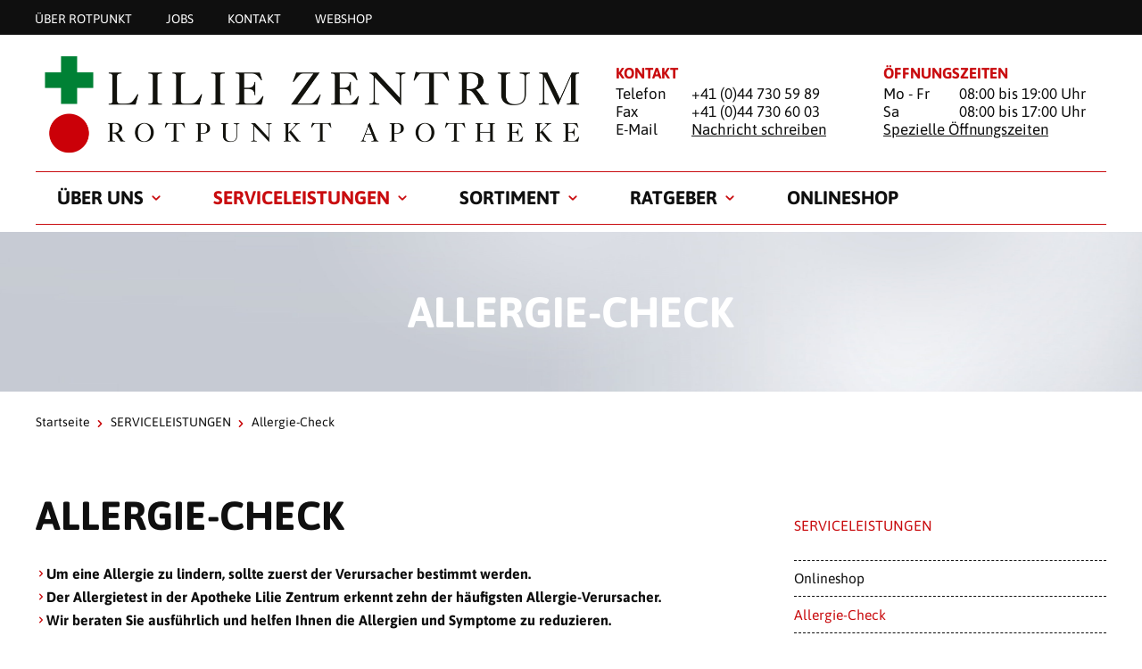

--- FILE ---
content_type: text/html; charset=utf-8
request_url: https://www.apolilie-zentrum.ch/serviceleistungen/allergie-check
body_size: 6395
content:
<!DOCTYPE html>
<html lang="de_CH">
<head>

<meta charset="utf-8">
<!-- 
	»»»»»»»»»»»»»»»»»»»»»»»»»»»»»»»»»»»»»»»»»»»»»»»»»»»»»»»»»»»»»»»»»»»»»
	realisiert durch internezzo ag - die agentur für online-kommunikation
	www.internezzo.ch
	»»»»»»»»»»»»»»»»»»»»»»»»»»»»»»»»»»»»»»»»»»»»»»»»»»»»»»»»»»»»»»»»»»»»»

	This website is powered by TYPO3 - inspiring people to share!
	TYPO3 is a free open source Content Management Framework initially created by Kasper Skaarhoj and licensed under GNU/GPL.
	TYPO3 is copyright 1998-2026 of Kasper Skaarhoj. Extensions are copyright of their respective owners.
	Information and contribution at https://typo3.org/
-->



<title>Allergie-Check in der Apotheke: Gegen was bin ich allergisch? - Apotheke Lilie Zentrum</title>
<meta name="generator" content="TYPO3 CMS" />
<meta name="description" content="Bestimmen Sie mit dem Allergie-Check in der Apotheke Lilie Zentrum, gegen welche Allergene (Pollen, etc.) Sie Allergien haben – inkl. Beratung und Empfehlungen." />
<meta name="viewport" content="initial-scale=1.0, maximum-scale=2.0, width=device-width, height=device-height, user-scalable=yes" />
<meta name="author" content="Apotheke Lilie Zentrum" />
<meta name="twitter:card" content="summary" />
<meta name="publisher" content="internezzo ag, CH-6343 Rotkreuz, www.internezzo.ch" />
<meta name="dcterms.rights" content="© Apotheke Lilie Zentrum, Alle Rechte vorbehalten" />
<meta name="dc.language" content="de" />

<link rel="stylesheet" type="text/css" href="/lib/ari/jquery.ari.min.css" media="all">
<link rel="stylesheet" type="text/css" href="/typo3temp/assets/compressed/merged-070096806a1951aaec8319711d5eeaaa-3af3df2897b7b8824dfe60f09f589cca.css?1768467164" media="all">






<!-- Google Tag Manager -->
			<script>(function(w,d,s,l,i){w[l]=w[l]||[];w[l].push({'gtm.start':
			new Date().getTime(),event:'gtm.js'});var f=d.getElementsByTagName(s)[0],
			j=d.createElement(s),dl=l!='dataLayer'?'&l='+l:'';j.async=true;j.src=
			'https://www.googletagmanager.com/gtm.js?id='+i+dl;f.parentNode.insertBefore(j,f);
			})(window,document,'script','dataLayer','GTM-5ZQR2D6');</script>
			<!-- End Google Tag Manager --><link rel="icon" type="image/png" sizes="32x32" href="/typo3conf/ext/nezzoprojecttemplate/Resources/Public/Favicon/favicon-32x32.png"/>
<link rel="icon" type="image/png" sizes="16x16" href="/typo3conf/ext/nezzoprojecttemplate/Resources/Public/Favicon/favicon-16x16.png"/>
<link rel="shortcut icon" href="/typo3conf/ext/nezzoprojecttemplate/Resources/Public/Favicon/favicon.ico"/><script type="application/json" id="internezzoAriConfig">{"minImageWidth":50,"maxImageWidth":4000,"imageWidthRanges":{"smallImages":{"start":50,"end":1000,"interval":10},"bigImages":{"start":1001,"end":4000,"interval":100}},"webPMode":"disabled"}</script><meta property="og:image" content="https://www.apolilie-zentrum.ch/fileadmin/user_upload/Apotheken/rotpunkt-apotheke/Serviceleistungen/allergie-check_rotpunkt-apotheke.jpg" />
<link rel="canonical" href="https://www.apolilie-zentrum.ch/serviceleistungen/allergie-check"/>
</head>
<body>
<div id="page">
	<header id="header" class="clearfix">
	<div id="headerWrap">
		<nav id="metaMenu" class="hidden-print hidden-xs">
			<ul class="container">
				<li class="no"><a href="https://www.rotpunkt-apotheken.ch/ueber-uns">Über Rotpunkt</a></li><li class="no"><a href="/ueber-uns/jobs">Jobs</a></li><li class="no"><a href="/kontakt">Kontakt</a></li><li class="no"><a href="/webshop">Webshop</a></li>
			</ul>
		</nav>

		<div class="hidden-print hidden-xs container">
			<div id="logo" class="hidden-print col-sm-10 col-md-12">
				<a href="/" title="Startseite"><img src="/fileadmin/user_upload/Apotheken/apotheke-lilie-zentrum/Logo.png" width="1181" height="220"   alt="Startseite" ></a>
			</div>

			<div class="headerContent headerContent--left col-sm-6 col-md-5 col-sm-offset-1">
    

            <div id="c113394" class="frame frame-default frame-type-text frame-layout-0">
                
                
                    



                
                
                    

    
        <header>
            

    
            <h3 class="">
                Kontakt
            </h3>
        



            



            



        </header>
    



                
                

    <p>Telefon
</p>
<p>+41 (0)44 730 59 89
</p>
<p>Fax
</p>
<p>+41 (0)44 730 60 03
</p>
<p>E-Mail
</p>
<p><a href="javascript:linkTo_UnCryptMailto(%27ocknvq%2CkphqBcrqnknkg%5C%2Fbgpvtwo0ej%27);">Nachricht schreiben</a></p>


                
                    



                
                
                    



                
            </div>

        

</div><div class="headerContent headerContent--right col-sm-6 col-md-5 col-sm-offset-1">
    

            <div id="c113393" class="frame frame-default frame-type-text frame-layout-0">
                
                
                    



                
                
                    

    
        <header>
            

    
            <h3 class="">
                Öffnungszeiten
            </h3>
        



            



            



        </header>
    



                
                

    <p>Mo - Fr</p>
<p>08:00 bis 19:00 Uhr</p>
<p>Sa</p>
<p>08:00 bis 17:00 Uhr</p>
<p><a href="https://g.page/r/CSUn_1-ZGTdSEAE" target="_blank" class="link-external-blank" rel="noreferrer">Spezielle&nbsp;Öffnungszeiten</a></p>


                
                    



                
                
                    



                
            </div>

        

</div>
		</div>
	</div>

	<nav id="horizontalMenu" class="hidden-print hidden-xs container">
		<ul class="lvl-1"><li class="no sub"><a href="/ueber-uns/team">Über uns</a><div class="outer-wrapper container"><div class="menu-content col-sm-offset-6 col-sm-13 col-md-11 pull-right"></div><ul class="lvl-2 col-sm-offset-1 col-sm-5 pull-left"><li class="menu-title">Über uns</li><li class="no"><a href="/ueber-uns/team">Team</a></li><li class="no"><a href="/ueber-uns/jobs">Jobs</a></li><li class="no"><a href="/ueber-uns/standort">Standort</a></li><li class="no"><a href="/angebot/kundenkarten">Kundenkarten</a></li><li class="no"><a href="/ueber-uns/kinderapotheke">Kinderapotheke</a></li></ul></div></li><li class="act sub"><a href="/serviceleistungen">SERVICELEISTUNGEN</a><div class="outer-wrapper container"><div class="menu-content col-sm-offset-6 col-sm-13 col-md-11 pull-right"></div><ul class="lvl-2 col-sm-offset-1 col-sm-5 pull-left"><li class="menu-title">Allergie-Check</li><li class="no"><a href="/serviceleistungen/onlineshop">Onlineshop</a></li><li class="act"><a href="/serviceleistungen/allergie-check">Allergie-Check</a></li><li class="no"><a href="/serviceleistungen/akute-probleme/augen-check">Augen-Check</a></li><li class="no"><a href="/serviceleistungen/blasententzuendungs-check">Blasententzündungs-Check</a></li><li class="no"><a href="/serviceleistungen/blisterservice">Blisterservice</a></li><li class="no"><a href="/serviceleistungen/blutdruckmessung">Blutdruckmessung</a></li><li class="no"><a href="/serviceleistungen/blutzuckermessung">Blutzuckermessung</a></li><li class="no"><a href="/serviceleistungen/cholesterinmessungen">Cholesterinmessung</a></li><li class="no"><a href="/serviceleistungen/crp-check">CRP-Check</a></li><li class="no"><a href="/serviceleistungen/dosetten-richten">Dosetten richten</a></li><li class="no"><a href="/serviceleistungen/diagnostik-beratung/erektionsstoerungen">Erektionsstörungen</a></li><li class="no"><a href="/serviceleistungen/hauslieferdienst">Hauslieferdienst</a></li><li class="no"><a href="/serviceleistungen/hausapotheke">Hausapotheke</a></li><li class="no"><a href="/serviceleistungen/akute-probleme/haut-check">Haut-Check</a></li><li class="no"><a href="/serviceleistungen/herz-check">HerzCheck®</a></li><li class="no"><a href="/serviceleistungen/impfungen">Impfungen</a></li><li class="no"><a href="/serviceleistungen/kompressionsstruempfe-anmessen">Kompressionsstrümpfe anmessen</a></li><li class="no"><a href="/serviceleistungen/mietartikel">Mietartikel</a></li><li class="no"><a href="/serviceleistungen/ohr-check">Ohr-Check</a></li><li class="no"><a href="/serviceleistungen/ohr-spuelung">Ohr Spülung</a></li><li class="no"><a href="/serviceleistungen/ohrlochstechen">Ohrlochstechen</a></li><li class="no"><a href="/serviceleistungen/pille-danach">Pille danach</a></li><li class="no"><a href="/serviceleistungen/reiseberatung">Reiseberatung</a></li><li class="no"><a href="/serviceleistungen/diagnostik-beratung/vitamin-d3-check">Vitamin D3-Check</a></li><li class="no"><a href="/serviceleistungen/wundversorgung">Wundversorgung</a></li><li class="no"><a href="/serviceleistungen/zeckenentfernung">Zeckenentfernung</a></li></ul></div></li><li class="no sub"><a href="/sortiment/medikamente">Sortiment</a><div class="outer-wrapper container"><div class="menu-content col-sm-offset-6 col-sm-13 col-md-11 pull-right"></div><ul class="lvl-2 col-sm-offset-1 col-sm-5 pull-left"><li class="menu-title">Sortiment</li><li class="no"><a href="/sortiment/medikamente">Medikamente</a></li><li class="no"><a href="/sortiment/dermokosmetik">Dermokosmetik</a></li></ul></div></li><li class="no sub"><a href="/ratgeber/gesundheitsratgeber">RATGEBER</a><div class="outer-wrapper container"><div class="menu-content col-sm-offset-6 col-sm-13 col-md-11 pull-right"></div><ul class="lvl-2 col-sm-offset-1 col-sm-5 pull-left"><li class="menu-title">RATGEBER</li><li class="no"><a href="/ratgeber/gesundheitsratgeber">Gesundheitsratgeber</a></li><li class="no"><a href="/ratgeber/reiseratgeber">Reiseratgeber</a></li></ul></div></li><li class="no"><a href="https://www.rotpunkt-apotheken.ch/shop/?pharmacy=lilie-zentrum-schlieren" target="_blank">Onlineshop</a></li></ul>
	</nav>

	
			<div id="headerImage" class="hidden-print">
				<h1 id="pageTitle"><div class="container">Allergie-Check</div></h1>
			</div>
		
</header>


	
	<div id="wrapper" class="container">
		<div id="breadcrumb" class="clearfix">
			<a href="/">Startseite</a><span class="divider icon-right-open-big"></span><a href="/serviceleistungen">SERVICELEISTUNGEN</a><span class="divider icon-right-open-big"></span><span class="cur">Allergie-Check</span>
		</div>
		<div id="mainContent" class="col-xs-24 col-sm-16">
			
    

            <div id="c132488" class="frame frame-default frame-type-text frame-layout-0">
                
                
                    



                
                
                    

    
        <header>
            

    
            <h2 class="">
                Allergie-Check
            </h2>
        



            



            



        </header>
    



                
                

    <ul><li><strong>Um eine Allergie zu lindern, sollte zuerst der Verursacher bestimmt werden.</strong></li><li><strong>Der Allergietest<strong>&nbsp;in der Apotheke Lilie Zentrum&nbsp;</strong>erkennt zehn der häufigsten Allergie-Verursacher.</strong></li><li><strong>Wir beraten Sie ausführlich und helfen Ihnen die Allergien und Symptome zu reduzieren.</strong></li></ul>


                
                    



                
                
                    



                
            </div>

        


    

            <div id="c132487" class="frame frame-default frame-type-textpic frame-layout-0">
                
                
                    



                
                

    
        



    


                

    <div class="ce-textpic ce-right ce-intext">
        
            


    <div class="ce-gallery" data-ce-fsc-columns="1" data-ce-columns="2" data-ce-images="1"
        
        
        
        
            data-ce-ratio="100"
        
        
            
            data-ce-mobile-alignment="2"
        
    >
        
            <div class="ce-row">
                
                    
                        <div class="ce-column"
                            
                        >
                            

        

<figure class="image">
    
            
                    
                            <div class="img-ari--responsive" data-ari-params="{'id':41287,'name':'allergie-check_rotpunkt-apotheke.jpg','hash':'a914ec619fda16a0a8c17bdfd48ef75f0b6011fd','maxwidth':790,'cropHash':'da39a3ee5e6b4b0d3255bfef95601890afd80709','alt':'','title':'Allergie-Check in der Gesundhaus Rotpunkt Apotheke'}" style="padding-bottom: 66.835443037975%" ></div>
                        
                
        

    
        <figcaption class="image-caption">
            <p>Allergie-Check in der Apotheke Lilie Zentrum</p>
        </figcaption>
    

</figure>


    


                        </div>
                    
                
            </div>
        
    </div>



        

        
                <div class="ce-bodytext">
                    
                    <p>Allergien können sich in unterschiedlicher Weise äussern: eine verstopfte, laufende oder juckende Nase, brennende, gerötete, gereizte oder geschwollene Augen, Hautausschläge oder auch Atembeschwerden. Die Liste ist lang und kann fast nach Belieben ergänzt werden.&nbsp;</p>
<h4>Welche Allergie habe ich?</h4>
<p>Wer etwas gegen eine Allergie tun möchte, muss zuerst herausfinden, durch was diese verursacht wird. Dafür gibt es bei uns in der Apotheke Lilie Zentrum den Allergie-Check. Mit dem Allergieschnelltest ImmunoCAP® Rapid können wir Ihr Blut auf Antikörper, welche häufig gegen allergieauslösende Stoffe wie Pollen gebildet werden, untersuchen. Der Test erkennt zehn der häufigsten Allergene:</p><ul> 	<li>Pollen wie Beifuss, Birke, Esche (Olivenpollen), Glaskraut, Lieschgras (Pollenallergie)</li> 	<li>Hausstaubmilbe (Hausstauballergie)</li> 	<li>Hundepithelien (Hundeallergie)</li> 	<li>Katzenepithelien (Katzenallergie)</li> 	<li>Schimmelpilze (Schimmelpilzallergie)</li> 	<li>Küchenschabe</li> </ul><h4>Was Sie gegen Ihre Allergie tun können</h4>
<p>Nach dem Allergietest besprechen wir das Resultat mit Ihnen. Wir geben Empfehlungen ab, wie Sie Ihre Allergieprobleme vermindern oder gar beheben können. Die Resultate und die Empfehlungen erhalten Sie zusätzlich in schriftlicher Form.</p>
<p>&nbsp;</p>
                </div>
            

        
    </div>


                
                    



                
                
                    



                
            </div>

        


    

            <div id="c137291" class="frame frame-default frame-type-div frame-layout-0">
                
                
                    



                
                
                

    <hr class="ce-div" />


                
                    



                
                
                    



                
            </div>

        


    

            <div id="c132486" class="frame frame-default frame-type-textpic frame-layout-0">
                
                
                    



                
                

    


                

    <div class="ce-textpic ce-left ce-intext ce-nowrap">
        
            




        

        
                <div class="ce-bodytext">
                    
                        

    
        <header>
            

    
            <h3 class="">
                Anmeldung &amp; Kosten
            </h3>
        



            



            



        </header>
    



                    
                    <p><strong>Ihr Zeitaufwand</strong>: 20–30 Minuten<br> <strong>Kosten</strong>: CHF 69.00&nbsp;</p>
                </div>
            

        
    </div>


                
                    



                
                
                    



                
            </div>

        


    

            <div id="c137283" class="frame frame-default frame-type-text frame-layout-0">
                
                
                    



                
                
                    

    
        <header>
            

    
            <h4 class="">
                Anmeldung
            </h4>
        



            



            



        </header>
    



                
                

    <p>Für den Allergie-Check benötigen Sie keine Anmeldung. Sie können sich aber gerne über unser Online-Buchungstool oder Telefon voranmelden:</p>
<p class="Button"><a href="https://connect.shore.com/bookings/apotheke-lilie-zentrum/services?locale=de-CH&amp;_ga=2.172480931.165286469.1655130333-1953924605.1655130333" target="_blank" class="link-external-blank" rel="noreferrer">Termin buchen</a></p>
<p>Telefon: 044 730 59 89</p>


                
                    



                
                
                    



                
            </div>

        


		</div>
		<aside id="rightContent" class="col-xs-24 col-sm-7 col-sm-offset-1">
			<ul id="rightMenu" class="hidden-print hidden-xs"><li class="menu-title">SERVICELEISTUNGEN</li><li class="no"><a href="/serviceleistungen/onlineshop">Onlineshop</a></li><li class="act"><a href="/serviceleistungen/allergie-check">Allergie-Check</a></li><li class="no"><a href="/serviceleistungen/akute-probleme/augen-check">Augen-Check</a></li><li class="no"><a href="/serviceleistungen/blasententzuendungs-check">Blasententzündungs-Check</a></li><li class="no"><a href="/serviceleistungen/blisterservice">Blisterservice</a></li><li class="no"><a href="/serviceleistungen/blutdruckmessung">Blutdruckmessung</a></li><li class="no"><a href="/serviceleistungen/blutzuckermessung">Blutzuckermessung</a></li><li class="no"><a href="/serviceleistungen/cholesterinmessungen">Cholesterinmessung</a></li><li class="no"><a href="/serviceleistungen/crp-check">CRP-Check</a></li><li class="no"><a href="/serviceleistungen/dosetten-richten">Dosetten richten</a></li><li class="no"><a href="/serviceleistungen/diagnostik-beratung/erektionsstoerungen">Erektionsstörungen</a></li><li class="no"><a href="/serviceleistungen/hauslieferdienst">Hauslieferdienst</a></li><li class="no"><a href="/serviceleistungen/hausapotheke">Hausapotheke</a></li><li class="no"><a href="/serviceleistungen/akute-probleme/haut-check">Haut-Check</a></li><li class="no"><a href="/serviceleistungen/herz-check">HerzCheck®</a></li><li class="no sub"><a href="/serviceleistungen/impfungen">Impfungen</a></li><li class="no"><a href="/serviceleistungen/kompressionsstruempfe-anmessen">Kompressionsstrümpfe anmessen</a></li><li class="no"><a href="/serviceleistungen/mietartikel">Mietartikel</a></li><li class="no"><a href="/serviceleistungen/ohr-check">Ohr-Check</a></li><li class="no"><a href="/serviceleistungen/ohr-spuelung">Ohr Spülung</a></li><li class="no"><a href="/serviceleistungen/ohrlochstechen">Ohrlochstechen</a></li><li class="no"><a href="/serviceleistungen/pille-danach">Pille danach</a></li><li class="no"><a href="/serviceleistungen/reiseberatung">Reiseberatung</a></li><li class="no"><a href="/serviceleistungen/diagnostik-beratung/vitamin-d3-check">Vitamin D3-Check</a></li><li class="no"><a href="/serviceleistungen/wundversorgung">Wundversorgung</a></li><li class="no"><a href="/serviceleistungen/zeckenentfernung">Zeckenentfernung</a></li></ul>
			
		</aside>
	</div>


	<div id="toTopLink" class="hidden-print hidden-xs icon-up-open-big"><a href="#"><span class="hiddenText">nach oben</span></a></div>

	<div id="page-overlay"></div>
</div>


	<div id="offCanvasWrap" class="hidden-print visible-xs"><div id="toggleLeftOffCanvas"><span class="icon-list-thumbnails"></span></div><div id="middleOffCanvas"><a href="/"><img src="/fileadmin/_processed_/5/9/csm_Logo_6da94057eb.png" width="537" height="100"   alt="" ></a></div><div id="toggleRightOffCanvas"><span class="icon-info"></span></div></div>
	
	<nav id="leftOffCanvas" class="hidden-print visible-xs">
		<ul class="show"><li class="no sub"><span class="toggleMenu icon-right-open-big"></span><a href="/ueber-uns/team">Über uns</a><ul><li class="no"><a href="/ueber-uns/team">Team</a></li><li class="no"><a href="/ueber-uns/jobs">Jobs</a></li><li class="no"><a href="/ueber-uns/standort">Standort</a></li><li class="no"><a href="/angebot/kundenkarten">Kundenkarten</a></li><li class="no"><a href="/ueber-uns/kinderapotheke">Kinderapotheke</a></li></ul></li><li class="act actSub toggled"><span class="toggleMenu icon-down-open-big"></span><a href="/serviceleistungen">SERVICELEISTUNGEN</a><ul><li class="no"><a href="/serviceleistungen/onlineshop">Onlineshop</a></li><li class="act"><a href="/serviceleistungen/allergie-check">Allergie-Check</a></li><li class="no"><a href="/serviceleistungen/akute-probleme/augen-check">Augen-Check</a></li><li class="no"><a href="/serviceleistungen/blasententzuendungs-check">Blasententzündungs-Check</a></li><li class="no"><a href="/serviceleistungen/blisterservice">Blisterservice</a></li><li class="no"><a href="/serviceleistungen/blutdruckmessung">Blutdruckmessung</a></li><li class="no"><a href="/serviceleistungen/blutzuckermessung">Blutzuckermessung</a></li><li class="no"><a href="/serviceleistungen/cholesterinmessungen">Cholesterinmessung</a></li><li class="no"><a href="/serviceleistungen/crp-check">CRP-Check</a></li><li class="no"><a href="/serviceleistungen/dosetten-richten">Dosetten richten</a></li><li class="no"><a href="/serviceleistungen/diagnostik-beratung/erektionsstoerungen">Erektionsstörungen</a></li><li class="no"><a href="/serviceleistungen/hauslieferdienst">Hauslieferdienst</a></li><li class="no"><a href="/serviceleistungen/hausapotheke">Hausapotheke</a></li><li class="no"><a href="/serviceleistungen/akute-probleme/haut-check">Haut-Check</a></li><li class="no"><a href="/serviceleistungen/herz-check">HerzCheck®</a></li><li class="no sub"><span class="toggleMenu icon-right-open-big"></span><a href="/serviceleistungen/impfungen">Impfungen</a><ul><li class="no"><a href="/serviceleistungen/impfungen/diphterie-impfung">Diphterie-Impfung</a></li><li class="no"><a href="/serviceleistungen/impfungen/grippeimpfung">Grippeimpfung</a></li><li class="no"><a href="/serviceleistungen/impfungen/hepatitis-a-b">Hepatitis A + B</a></li><li class="no"><a href="/serviceleistungen/impfungen/hepatitis-a">Hepatitis A</a></li><li class="no"><a href="/serviceleistungen/impfungen/hepatitis-b">Hepatitis B</a></li><li class="no"><a href="/serviceleistungen/impfungen/keuchhusten-pertussis">Keuchhusten (Pertussis)</a></li><li class="no"><a href="/serviceleistungen/impfungen/kinderlaehmung-polio">Kinderlähmung (Polio)</a></li><li class="no"><a href="/serviceleistungen/impfungen/tetanus-starrkrampf">Tetanus (Starrkrampf)</a></li><li class="no"><a href="/serviceleistungen/impfungen/zeckenimpfung-fsme">Zeckenimpfung (FSME)</a></li></ul></li><li class="no"><a href="/serviceleistungen/kompressionsstruempfe-anmessen">Kompressionsstrümpfe anmessen</a></li><li class="no"><a href="/serviceleistungen/mietartikel">Mietartikel</a></li><li class="no"><a href="/serviceleistungen/ohr-check">Ohr-Check</a></li><li class="no"><a href="/serviceleistungen/ohr-spuelung">Ohr Spülung</a></li><li class="no"><a href="/serviceleistungen/ohrlochstechen">Ohrlochstechen</a></li><li class="no"><a href="/serviceleistungen/pille-danach">Pille danach</a></li><li class="no"><a href="/serviceleistungen/reiseberatung">Reiseberatung</a></li><li class="no"><a href="/serviceleistungen/diagnostik-beratung/vitamin-d3-check">Vitamin D3-Check</a></li><li class="no"><a href="/serviceleistungen/wundversorgung">Wundversorgung</a></li><li class="no"><a href="/serviceleistungen/zeckenentfernung">Zeckenentfernung</a></li></ul></li><li class="no sub"><span class="toggleMenu icon-right-open-big"></span><a href="/sortiment/medikamente">Sortiment</a><ul><li class="no"><a href="/sortiment/medikamente">Medikamente</a></li><li class="no"><a href="/sortiment/dermokosmetik">Dermokosmetik</a></li></ul></li><li class="no sub"><span class="toggleMenu icon-right-open-big"></span><a href="/ratgeber/gesundheitsratgeber">RATGEBER</a><ul><li class="no"><a href="/ratgeber/gesundheitsratgeber">Gesundheitsratgeber</a></li><li class="no"><a href="/ratgeber/reiseratgeber">Reiseratgeber</a></li></ul></li><li class="no"><a href="https://www.rotpunkt-apotheken.ch/shop/?pharmacy=lilie-zentrum-schlieren" target="_blank">Onlineshop</a></li></ul><ul class="show"><li class="no"><a href="https://www.rotpunkt-apotheken.ch/ueber-uns">Über Rotpunkt</a></li><li class="no"><a href="/ueber-uns/jobs">Jobs</a></li><li class="no"><a href="/kontakt">Kontakt</a></li><li class="no"><a href="/webshop">Webshop</a></li></ul><ul class="show"><li class="no"><a href="/datenschutzerklaerung">Datenschutzerklärung</a></li><li class="no"><a href="/impressum">Impressum</a></li></ul>
	</nav>
	<div id="rightOffCanvas" class="hidden-print visible-xs"><div class="headerContent headerContent--left clearfix">
    

            <div id="c113394" class="frame frame-default frame-type-text frame-layout-0">
                
                
                    



                
                
                    

    
        <header>
            

    
            <h3 class="">
                Kontakt
            </h3>
        



            



            



        </header>
    



                
                

    <p>Telefon
</p>
<p>+41 (0)44 730 59 89
</p>
<p>Fax
</p>
<p>+41 (0)44 730 60 03
</p>
<p>E-Mail
</p>
<p><a href="javascript:linkTo_UnCryptMailto(%27ocknvq%2CkphqBcrqnknkg%5C%2Fbgpvtwo0ej%27);">Nachricht schreiben</a></p>


                
                    



                
                
                    



                
            </div>

        

</div><div class="headerContent headerContent--right clearfix">
    

            <div id="c113393" class="frame frame-default frame-type-text frame-layout-0">
                
                
                    



                
                
                    

    
        <header>
            

    
            <h3 class="">
                Öffnungszeiten
            </h3>
        



            



            



        </header>
    



                
                

    <p>Mo - Fr</p>
<p>08:00 bis 19:00 Uhr</p>
<p>Sa</p>
<p>08:00 bis 17:00 Uhr</p>
<p><a href="https://g.page/r/CSUn_1-ZGTdSEAE" target="_blank" class="link-external-blank" rel="noreferrer">Spezielle&nbsp;Öffnungszeiten</a></p>


                
                    



                
                
                    



                
            </div>

        

</div></div>



<footer id="footer" class="hidden-print">
	<div id="firstRow" class="row">
		<div id="socialBookmarks" class="container">
			
    

            <div id="c113386" class="frame frame-default frame-type-list frame-layout-0">
                
                
                    



                
                
                    



                
                

    
        
<div data-orientation="horizontal" data-theme="standard" data-lang="de" data-mail-subject="Rotpunkt Apotheke" data-mail-url="mailto:" data-services="[&quot;twitter&quot;,&quot;facebook&quot;,&quot;googleplus&quot;,&quot;whatsapp&quot;,&quot;mail&quot;]" class="shariff"></div>

    


                
                    



                
                
                    



                
            </div>

        


		</div>
	</div>
	<div id="thirdRow" class="row">
		<div id="thirdRowWrap" class="container">
			<div id="footerText1" class="col-xs-24 col-sm-12">
				
    

            <div id="c113387" class="frame frame-default frame-type-text frame-layout-0">
                
                
                    



                
                
                    



                
                

    <p>Führend in Medikament und Gesundheit</p>


                
                    



                
                
                    



                
            </div>

        


			</div>
			<div class="col-sm-12">
				<nav id="footerMenu" class="hidden-xs pull-right">
					<ul><li class="no"><a href="/datenschutzerklaerung">Datenschutzerklärung</a></li><li class="no"><a href="/impressum">Impressum</a></li></ul>
					<ul>
						<li class="no">
							<a href="/sitemap.xml">Sitemap</a>
						</li>
					</ul>
				</nav>
				<div id="copyright" class="pull-right">
					&copy;&nbsp;Rotpunkt-Pharma AG<span class="hidden-xs">&nbsp;&nbsp;&nbsp;&#124;</span>
				</div>
			</div>
		</div>
	</div>
</footer>

<script src="/typo3temp/assets/compressed/merged-12d1fa845dfe11636618a7eb1ffc7999-3cccbc2f1764aba9193d5f1b046ed164.js?1768467164"></script>
<script src="/typo3temp/assets/compressed/compressed-0341cf374f67f34f6808efdfab0ad710.js?1768467164"></script>
<script src="/typo3temp/assets/compressed/merged-6854b2866bb0e380f1432d28b1d66b6a-70f201bc9cc30669646966d865ecb119.js?1768467164"></script>
<script src="/lib/ari/jquery.ari.js"></script>


</body>
</html>

--- FILE ---
content_type: text/plain
request_url: https://www.google-analytics.com/j/collect?v=1&_v=j102&aip=1&a=191850792&t=pageview&_s=1&dl=https%3A%2F%2Fwww.apolilie-zentrum.ch%2Fserviceleistungen%2Fallergie-check&ul=en-us%40posix&dt=Allergie-Check%20in%20der%20Apotheke%3A%20Gegen%20was%20bin%20ich%20allergisch%3F%20-%20Apotheke%20Lilie%20Zentrum&sr=1280x720&vp=1280x720&_u=YEBAAEABAAAAACAAI~&jid=1501942665&gjid=1333037115&cid=1534562248.1769092549&tid=UA-137786787-1&_gid=571320524.1769092549&_r=1&_slc=1&gtm=45He61k2n815ZQR2D6v811542743za200zd811542743&gcd=13l3l3l3l1l1&dma=0&tag_exp=103116026~103200004~104527907~104528501~104573694~104684208~104684211~105391252~115938465~115938468~116185179~116185180~116682875~116988316~117025847~117041587&z=2019255671
body_size: -452
content:
2,cG-VNPTJ9H6S4